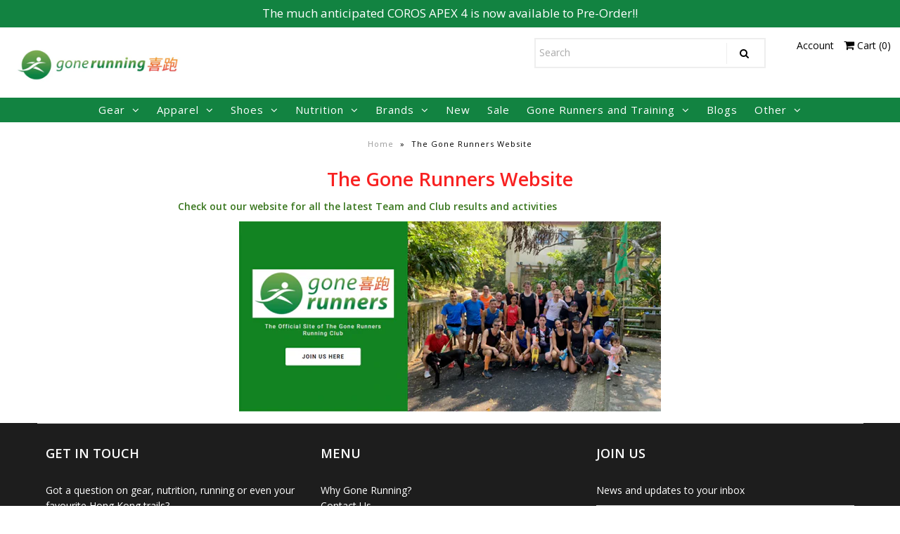

--- FILE ---
content_type: text/css
request_url: https://css.twik.io/60f2b69428254.css
body_size: 150
content:
#accordion>DIV>UL,.nav>LI:nth-of-type(1)>UL,.nav>LI:nth-of-type(2)>UL,.nav>LI:nth-of-type(3)>UL,.nav>LI:nth-of-type(4)>UL,.nav>LI:nth-of-type(5)>UL,.nav>LI:nth-of-type(8)>UL,.nav>LI:nth-of-type(10)>UL{color: transparent !important; opacity: 0 !important; visibility: hidden !important;}

--- FILE ---
content_type: text/plain; charset=utf-8
request_url: https://gone.run/apps/locksmith/ping?
body_size: -373
content:
{"cart":":284112428d74","messages":[]}

--- FILE ---
content_type: application/javascript
request_url: https://cdn.hyperspeed.me/script/gone.run/cdn/shop/t/53/assets/bsub.js?v=158520562351594542841739350470
body_size: 2369
content:
var BsubWidget=function(){function e(){this.attrs={purchaseOptionOneTime:"data-bsub-purchase-option-one-time",sellingPlanGroupId:"data-bsub-selling-plan-group-id",sellingPlanIdInput:"data-bsub-selling-plan-id-input",widget:"data-bsub-widget",sellingPlanOptionsContainer:"data-bsub-selling-plan-options-container",sellingPlanOption:"data-bsub-selling-plan-option",sellingPlansContainer:"data-bsub-selling-plans-container",sellingPlanGroup:"data-bsub-selling-plan-group",sellingPlanGroupInput:"data-bsub-selling-plan-group-input",sellingPlan:"data-bsub-selling-plan",sellingPlanInput:"data-bsub-selling-plan-input",productJson:"data-bsub-product-json",groupDiscountSummary:"data-bsub-group-discount-summary",perDeliveryPrice:"data-bsub-per-delivery-price",cartPopupDetails:"data-bsub-cart-popup-details",cartPageDetails:"data-bsub-cart-page-details",moneyFormat:"data-bsub-money-format",pageTemplate:"data-bsub-page-template"},this.selectors={productForm:'form[action="/cart/add"]',variantIdInput:'[name="id"]',variantSelector:["#shappify-variant-id",".single-option-selector","select[name=id]","input[name=id]"]},Object.entries(this.attrs).forEach((function([e,t]){this.selectors[e]=`[${t}]`}).bind(this)),this.classes={hidden:"bsub__hidden"},this.products={},this.variants={},this.sellingPlanGroups={},this.pageTemplate=""}return e.prototype=Object.assign({},e.prototype,{init:function(){if(console.debug("BSUB: Initializing widgets..."),!document.querySelector(this.selectors.widget)){console.debug("BSUB: No widgets detected, skipping initialization.");return}this._parsePageTemplate(),this._parseProductJson(),this._addVariantChangeListener(),document.querySelectorAll(this.selectors.widget).forEach((function(e){this._renderPrices(e),this._renderGroupDiscountSummary(e)}).bind(this)),window.addEventListener("pageshow",(function(){this.syncAllVisuallySelected()}).bind(this)),console.debug("BSUB: Successfully initialized widgets.")},syncAllVisuallySelected:function(){document.querySelectorAll(this.selectors.widget).forEach(this._syncVisuallySelected.bind(this))},_syncVisuallySelected:function(e){e.querySelector(`${this.selectors.sellingPlanGroupInput}:checked`).dispatchEvent(new Event("change"))},_addVariantChangeListener:function(){document.querySelectorAll(this.selectors.variantSelector.join()).forEach((function(e){e&&e.addEventListener("change",(function(e){var t=e.target.closest(this.selectors.productForm).querySelector(this.selectors.widget);setTimeout((function(){this._renderPrices(t),this._renderGroupDiscountSummary(t)}).bind(this),100)}).bind(this))}).bind(this))},_parsePageTemplate:function(){var e=document.querySelector(this.selectors.pageTemplate);null!==e&&(this.pageTemplate=e.value)},_parseProductJson:function(){document.querySelectorAll(this.selectors.productJson).forEach((function(e){var t=JSON.parse(e.innerHTML);this.products[e.dataset.bsubProductId]=t,t.selling_plan_groups.forEach((function(e){this.sellingPlanGroups[e.id]=e}).bind(this)),t.variants.forEach((function(e){this.variants[e.id]=e}).bind(this))}).bind(this))},renderAllPrices:function(){document.querySelectorAll(this.selectors.widget).forEach(this._renderPrices.bind(this))},_renderPrices:function(e){typeof e>"u"&&(e=document.querySelector(this.selectors.widget));var t=e.querySelectorAll(this.selectors.sellingPlan),n=this._getVariantId(e);n&&t.forEach((function(e){var t=e.dataset.bsubSellingPlanId,i=this._getSellingPlanAllocation(n,t),s=e.querySelector(this.selectors.perDeliveryPrice),r=i.per_delivery_price,a=this._formatPrice(r);s.innerHTML=a}).bind(this))},renderAllGroupDiscountSummary:function(){document.querySelectorAll(this.selectors.widget).forEach(this._renderGroupDiscountSummary.bind(this))},_renderGroupDiscountSummary:function(e){var t=e.querySelector(this.selectors.productJson).dataset.bsubProductId;e.querySelectorAll(this.selectors.sellingPlanGroup).forEach((function(e){var n=e.dataset.bsubSellingPlanGroupId,i=this.products[t].selling_plan_groups.find(function(e){return e.id===n}).selling_plans.map(function(e){return 0===e.price_adjustments.length?{value:0,type:""}:{value:e.price_adjustments[0].value,type:e.price_adjustments[0].value_type}}),s=i.reduce(function(e,t){return e.value>t.value?e:t});if(0!==s.value){var r=i.some(function(e){return e.value!==s.value}),a=e.querySelector(this.selectors.groupDiscountSummary),l="(Save ";(r&&(l+="up to "),"fixed_amount"===s.type)?l+=this._formatPrice(s.value):l+=` ${s.value}%`,l+=")",a.innerHTML=l}}).bind(this))},handleSellingPlanGroupChange:function(e){var t=e.target,n=t.value,i=t.closest(this.selectors.widget);if(i.querySelectorAll(this.selectors.sellingPlansContainer).forEach((function(e){e.dataset.bsubSellingPlanGroupId===n&&t.checked?e.classList.remove(this.classes.hidden):e.classList.add(this.classes.hidden)}).bind(this)),"once"===n){this._setSellingPlanIdInput(i,"");return}var s=this._getActiveSellingPlanId(i,n);this._setSellingPlanIdInput(i,s)},handleSellingPlanChange:function(e){var t=e.target,n=t.closest(this.selectors.widget);this._setSellingPlanIdInput(n,t.value)},handleSellingPlanOptionChange:function(e){var t=e.target.closest(this.selectors.widget),n=e.target.dataset.bsubSellingPlanGroupId,i=this._getSellingPlanOptions(t,n),s=this._getSellingPlanFromOptions(n,i);this._setSellingPlanIdInput(s.id)},_setSellingPlanIdInput:function(e,t){var n=e.querySelector(this.selectors.sellingPlanIdInput),i=this._getVariantId(e);n.value=t,/.*(product).*/.test(this.pageTemplate)&&this._updateHistoryState(i,t)},_getSellingPlanGroup:function(e){if(!this.sellingPlanGroups[e]){console.error("BSUB: Selling plan group data not found.");return}return this.sellingPlanGroups[e]},_getSellingPlanOptions:function(e,t){var n=e.querySelectorAll(`${this.selectors.sellingPlanOption}[${this.attrs.sellingPlanGroupId}="${t}"]:checked`),i=[];return n.forEach(function(e){i.push({index:e.dataset.bsubOptionIndex,value:e.value})}),i},_getSellingPlanFromOptions:function(e,t){return this._getSellingPlanGroup(e).selling_plans.find(function(e){return t.every(function(t){return e.options[t.index].value===t.value})})},_getVariantId:function(e){var t=e.closest(this.selectors.productForm);return t?t.querySelector(this.selectors.variantIdInput).value:(console.error("BSUB: Could not find product form."),null)},_getActiveSellingPlanId:function(e,t){var n=e.querySelector(`input[name=bsub-selling-plan-${t}]:checked`);return n||console.error(`BSUB: Could not find active plan ID for group ${t}.`),n.value},_updateHistoryState:function(e,t){if(!(!history.replaceState||!e)){var n=window.location.protocol+"//"+window.location.host+window.location.pathname+"?";t&&(n+="selling_plan="+t+"&"),n+="variant="+e,window.history.replaceState({path:n},"",n)}},_getSellingPlanAllocation(e,t){var n=this.variants[e];return n?n.selling_plan_allocations.find(function(e){return`${e.selling_plan_id}`===t}):(console.error(`BSUB: Could not find variant ID ${e}`),null)},_formatPrice(e,t){var n=document.querySelector(this.selectors.moneyFormat),i=n?n.getAttribute("data-bsub-money-format"):null;"string"==typeof e&&(e=e.replace(".",""));var s="",r=/\{\{\s*(\w+)\s*\}\}/,a=this._getThemeMoneyFormat(),l=t||i||a;function o(e,t,n,i){if(n=n||",",i=i||".",isNaN(e)||null===e)return 0;var s=(e=(e/100).toFixed(t)).split(".");return s[0].replace(/(\d)(?=(\d\d\d)+(?!\d))/g,"$1"+n)+(s[1]?i+s[1]:"")}switch(l.match(r)[1]){case"amount":s=o(e,2);break;case"amount_no_decimals":s=o(e,0);break;case"amount_with_comma_separator":s=o(e,2,".",",");break;case"amount_no_decimals_with_comma_separator":s=o(e,0,".",",");break;case"amount_no_decimals_with_space_separator":s=o(e,0," ");break;case"amount_with_apostrophe_separator":s=o(e,2,"'")}return l.replace(r,s)},_getThemeMoneyFormat(){if("u">typeof Shopify&&"u">typeof Shopify.money_format)return Shopify.money_format;if("u">typeof theme){if("u">typeof theme.moneyFormat)return theme.moneyFormat;if("u">typeof theme.strings&&"u">typeof theme.strings.moneyFormat)return theme.strings.moneyFormat;if("u">typeof theme.shop&&"u">typeof theme.shop.money_format)return theme.shop.money_format}return"${{ amount }}"}}),e}();document.addEventListener("DOMContentLoaded",function(){window.BOLD=window.BOLD||{},window.BOLD.BsubWidget=new BsubWidget,window.BOLD.BsubWidget.init()});